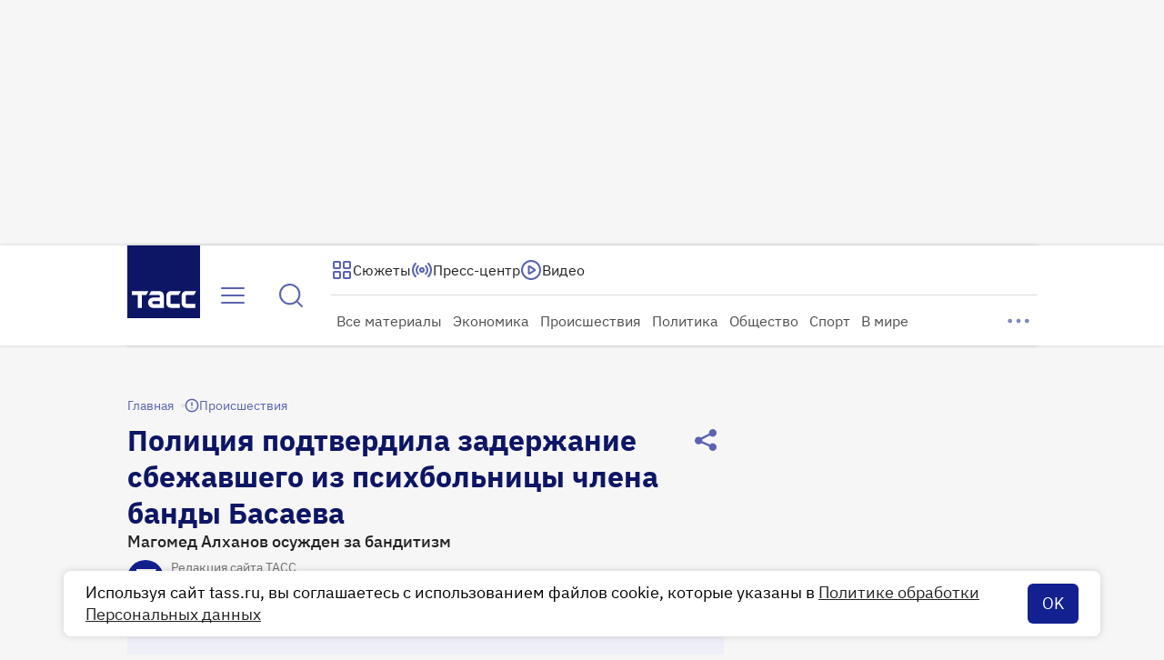

--- FILE ---
content_type: text/html
request_url: https://tns-counter.ru/nc01a**R%3Eundefined*tass_ru/ru/UTF-8/tmsec=mx3_tass_ru/221965056***
body_size: 16
content:
A7F07C67697533BBG1769288635:A7F07C67697533BBG1769288635

--- FILE ---
content_type: application/javascript; charset=UTF-8
request_url: https://tass.ru/_next/static/chunks/5977-bcdb79f9b9cec3a1.js
body_size: 15020
content:
!function(){try{var e="undefined"!=typeof window?window:"undefined"!=typeof global?global:"undefined"!=typeof self?self:{},t=Error().stack;t&&(e._sentryDebugIds=e._sentryDebugIds||{},e._sentryDebugIds[t]="1ed7587d-ff5b-4528-854c-8dafa1b76d32",e._sentryDebugIdIdentifier="sentry-dbid-1ed7587d-ff5b-4528-854c-8dafa1b76d32")}catch(e){}}(),(self.webpackChunk_N_E=self.webpackChunk_N_E||[]).push([[5977,2010],{34623:function(e,t,n){"use strict";n.r(t),n.d(t,{ReactComponent:function(){return l}});var r,a=n(48769);function i(){return(i=Object.assign?Object.assign.bind():function(e){for(var t=1;t<arguments.length;t++){var n=arguments[t];for(var r in n)({}).hasOwnProperty.call(n,r)&&(e[r]=n[r])}return e}).apply(null,arguments)}let l=e=>a.createElement("svg",i({xmlns:"http://www.w3.org/2000/svg",width:26,height:26,fill:"none"},e),r||(r=a.createElement("path",{fill:"#fff",fillRule:"evenodd",d:"M2 2.001h22l-3.007 5.12H15.22v16.88H9.71V7.121H2z",clipRule:"evenodd"})))},27342:function(e,t,n){"use strict";var r=n(27573);n(7653);var a=n(62156);let i=(0,n(20582).default)(()=>Promise.all([n.e(5994),n.e(4116),n.e(1700)]).then(n.bind(n,91700)).catch(()=>()=>null),{loadableGenerated:{webpack:()=>[91700]},ssr:!1});t.default=({inPageNumber:e})=>{let{isDeferredLoadAllowed:t}=(0,a.Z)();return t&&(0,r.jsx)(i,{inPageNumber:e})}},53359:function(e,t,n){"use strict";n.d(t,{default:function(){return Z}});var r=n(27573),a=n(7653),i=n(35228),l=n(4482),o=n(21969),c=n(74298),s=n(1754),d=n(19435),u=n(52744),p=n(38678),h=n(44482),m=n(20124),_=n(84694),w=n(34096),f=n(16527),g=n(96815),v=n.n(g),b=({url:e,title:t,subtitle:n,onStarted:g})=>{let b=(0,a.useRef)(null),x=(0,m.Z)(b),y=(0,a.useCallback)(e=>{x(e),null==g||g()},[x,g]),{isPlaying:k,status:j,setStatus:S,togglePlay:C}=(0,_.Z)({playerRef:b,onStarted:y}),{isMuted:Z,volume:M,toggleMute:L}=(0,w.Z)({playerRef:b,onUnmuted:x}),{currentTime:P,duration:T,setDuration:B,handleProgress:E,handleLoadedMetadata:N,handleProgressSliderSeek:D}=(0,f.Z)({playerRef:b});return(0,s.Z)(b,B),(0,r.jsxs)("figure",{className:v().wrapper,children:[(0,r.jsx)("h3",{className:v().title,children:t}),(0,r.jsx)("h4",{className:v().subtitle,children:n}),(0,r.jsx)("audio",{ref:b,src:e,preload:"auto",className:v().audio,onEnded:()=>S("idle"),onPlaying:()=>{"play"!==j&&S("play")},onPause:()=>S("pause"),onTimeUpdate:E,onLoadedMetadata:N,onWaiting:()=>S("waiting")}),"waiting"===j&&(0,r.jsx)(d.Z,{children:(0,r.jsx)(u.Z,{})}),(0,r.jsxs)("div",{className:v().controls,children:[(0,r.jsx)(c.Z,{value:T?P/T*100:0,equalizerEnable:"play"===j,scaleRatio:.1+.9*M,maxBars:26,onInput:D}),(0,r.jsx)(p.Z,{current:P,duration:T}),(0,r.jsxs)("div",{className:v().buttons,children:[(0,r.jsx)(i.Z,{size:"s",color:"primary_light",ariaLabel:Z?"Включить звук":"Выключить звук",onClick:L,children:Z?(0,r.jsx)(l.r,{}):(0,r.jsx)(o.r,{})}),(0,r.jsx)(h.Z,{isPlaying:k,color:"secondary",onClick:C})]})]})]})},x=n(86124),y=n(3345),k=n(62966),j=n(58249),S=n(34992),C=n.n(S),Z=a.memo(({data:e})=>{let t=(0,a.useCallback)(()=>(0,y.O)(k.fU.ExtraMediaAudioPlay),[]);return(0,r.jsx)("div",{className:C().wrapper,children:(0,r.jsx)(b,{url:(0,j.vO)(e.url),title:e.description,subtitle:(null==e?void 0:e.copyright)&&(0,x.Z)({copyright:e.copyright,copyrightUrl:null==e?void 0:e.copyright_url,isExternalCopyrightUrl:!!e.is_external_copyright}),onStarted:t})})})},67314:function(e,t,n){"use strict";n.d(t,{default:function(){return _}});var r,a=n(27573);n(7653);var i=n(65880),l=n(3345),o=n(62966),c=n(87659),s=n(54391),d=n(48769);function u(){return(u=Object.assign?Object.assign.bind():function(e){for(var t=1;t<arguments.length;t++){var n=arguments[t];for(var r in n)({}).hasOwnProperty.call(n,r)&&(e[r]=n[r])}return e}).apply(null,arguments)}let p=e=>d.createElement("svg",u({xmlns:"http://www.w3.org/2000/svg",width:16,height:16,fill:"none"},e),r||(r=d.createElement("path",{fill:"#000",d:"M9.48.599c.145.028.279.1.384.205l4 4 .094.114a.75.75 0 0 1 .126.416v6.134c0 .547 0 1.003-.03 1.374a3 3 0 0 1-.21.946l-.06.128c-.23.453-.582.832-1.013 1.096l-.189.105c-.337.172-.694.24-1.073.27-.371.031-.828.03-1.375.03H5.867c-.547 0-1.004.001-1.375-.03a3 3 0 0 1-.946-.21l-.127-.06a2.75 2.75 0 0 1-1.096-1.012l-.106-.189c-.172-.337-.24-.694-.27-1.074-.031-.371-.03-.827-.03-1.374V4.534c0-.547-.001-1.004.03-1.375.03-.38.098-.736.27-1.073l.106-.19A2.75 2.75 0 0 1 3.42.884l.127-.06c.3-.128.614-.184.946-.21.371-.031.828-.03 1.375-.03h3.467zM5.867 2.084c-.572 0-.957 0-1.253.024a1.7 1.7 0 0 0-.436.079L4.1 2.22a1.25 1.25 0 0 0-.498.46l-.048.086c-.046.09-.09.228-.113.514-.024.296-.024.681-.024 1.253v6.934c0 .572 0 .956.024 1.252.024.286.067.424.113.514l.048.087c.12.196.292.356.498.46l.078.034c.09.032.221.06.436.078.296.024.681.024 1.253.024h4.267c.572 0 .956 0 1.252-.024.287-.024.425-.066.515-.112l.086-.049c.196-.12.355-.292.46-.498l.034-.078c.033-.09.06-.222.078-.436.024-.296.025-.68.025-1.252V6.084H10.4c-.174 0-.35 0-.499-.012a1.6 1.6 0 0 1-.399-.08l-.145-.062a1.4 1.4 0 0 1-.564-.522l-.055-.097a1.4 1.4 0 0 1-.142-.544c-.012-.149-.012-.325-.012-.5V2.085zm4.8 8.5a.75.75 0 0 1 0 1.5H5.334a.75.75 0 0 1 0-1.5zm0-2.667a.75.75 0 0 1 0 1.5H5.334a.75.75 0 0 1 0-1.5zm-4-2.666a.75.75 0 0 1 0 1.5H5.334a.75.75 0 0 1 0-1.5zm3.417-.983c0 .146.001.24.004.31a8 8 0 0 0 .312.006h1.123l-1.439-1.44z"})));var h=n(97555),m=n.n(h),_=({data:e})=>{var t,n,r,d;return(0,a.jsxs)("div",{className:m().container,children:[(0,a.jsxs)("div",{className:m().top,children:[(0,a.jsx)(p,{}),(0,a.jsx)("h2",{className:m().label,children:"Читайте также"})]}),(0,a.jsxs)(c.default,{href:e.url,prefetch:!1,onClick:()=>{(0,l.O)(o.Qt.SingleLinkWithMedia,e.url)},className:m().inner,children:[(0,a.jsx)("h3",{className:m().title,children:(0,s.Z)(e.title,e.subtitle)}),(null===(t=e.media)||void 0===t?void 0:t.type)&&(0,a.jsxs)("div",{className:m().media,children:[(null===(n=e.media)||void 0===n?void 0:n.type)==="image_item"&&(0,a.jsx)(i.default,{src:e.media.url,alt:"",width:132,height:90,style:{width:"100%",height:"100%",objectFit:"cover",borderRadius:"inherit"}}),(null===(r=e.media)||void 0===r?void 0:r.type)==="video_item"&&(null===(d=e.media)||void 0===d?void 0:d.preview)&&(0,a.jsx)(i.default,{src:e.media.preview,alt:"",width:172,style:{width:"100%",height:"100%",objectFit:"cover",borderRadius:"inherit"}})]})]})]})}},44443:function(e,t,n){"use strict";var r=n(27573);n(7653);var a=n(81106),i=n(3345),l=n(62966);t.default=({data:e})=>(0,r.jsx)(a.Z,{images:e.items,onSlideChangedBySwipe:()=>{(0,i.O)(l.fU.GallerySwipe)},onZoom:()=>{(0,i.O)(l.fU.GalleryZoom)}})},42272:function(e,t,n){"use strict";var r=n(27573);let a=(0,n(20582).default)(()=>Promise.resolve().then(n.bind(n,60639)).catch(()=>()=>null),{loadableGenerated:{webpack:()=>[60639]},ssr:!1});t.Z=({data:e})=>(0,r.jsx)(a,{data:e})},36909:function(e,t,n){"use strict";var r=n(27573),a=n(7653),i=n(3345),l=n(62966),o=n(16866);t.default=({data:e})=>{let t=(0,a.useCallback)(()=>(0,i.O)(l.fU.PhotoZoom),[]);return(0,r.jsx)(o.Z,{image:e,onPhotoZoom:t})}},23425:function(e,t,n){"use strict";var r=n(27573),a=n(7653),i=n(30485),l=n(7607),o=n(3345),c=n(62966),s=n(58249),d=n(2611);t.default=({data:e})=>{let t=(0,a.useCallback)(()=>(0,o.O)(c.fU.MainMediaVideoPlay),[]);return(0,r.jsx)(l.c,{type:"video",caption:(0,r.jsx)(i.Z,{description:null==e?void 0:e.description,copyright:null==e?void 0:e.copyright,copyrightUrl:null==e?void 0:e.copyright_url,isExternalCopyrightUrl:!!(null==e?void 0:e.is_external_copyright)}),children:(0,r.jsx)(d.x,{videoUrl:(0,s.vO)(e.url),poster:null==e?void 0:e.preview,onStarted:t})})}},27457:function(e,t,n){"use strict";var r=n(27573);n(7653);var a=n(20582),i=n(30485),l=n(7607);let o=(0,a.default)(()=>Promise.all([n.e(1809),n.e(6390)]).then(n.bind(n,96390)).catch(()=>()=>null),{loadableGenerated:{webpack:()=>[96390]},ssr:!1});t.default=({data:e})=>(0,r.jsx)(l.c,{type:"video",caption:(0,r.jsx)(i.Z,{description:null==e?void 0:e.title}),children:(0,r.jsx)(o,{isSmall:!0,url:e.url,title:(null==e?void 0:e.title)??"video_player"})})},3807:function(e,t,n){"use strict";n.d(t,{default:function(){return _}});var r,a=n(27573);n(7653);var i=n(40460),l=n(854),o=n(3345),c=n(62966),s=n(48769);function d(){return(d=Object.assign?Object.assign.bind():function(e){for(var t=1;t<arguments.length;t++){var n=arguments[t];for(var r in n)({}).hasOwnProperty.call(n,r)&&(e[r]=n[r])}return e}).apply(null,arguments)}let u=e=>s.createElement("svg",d({xmlns:"http://www.w3.org/2000/svg",width:16,height:16,fill:"none"},e),r||(r=s.createElement("path",{fill:"currentColor",d:"M5.822 13.374a.75.75 0 0 1-1.48-.246zM11.624 2.01a.75.75 0 0 1 .616.863l-.34 2.044h1.351l.076.004a.751.751 0 0 1 0 1.492l-.076.004h-1.602l-.527 3.168h1.545l.077.004a.75.75 0 0 1 0 1.492l-.077.004h-1.795l-.382 2.29a.75.75 0 0 1-1.48-.246l.34-2.044H6.205l-.382 2.29-.739-.123-.74-.123.34-2.044H2.75a.75.75 0 0 1 0-1.5h2.185l.527-3.168H3.332a.75.75 0 0 1 0-1.5h2.379l.382-2.29.016-.075a.751.751 0 0 1 1.463.321l-.34 2.044h3.147l.382-2.29.016-.075a.75.75 0 0 1 .847-.542m-5.17 7.575h3.147l.528-3.168H6.98z"})));var p=n(87584),h=n.n(p);let m=(0,i.Z)(h());var _=({tags:e,isSmall:t})=>{let n=(e,t)=>{(0,o.O)(c.fU.TagLink,e,t)};return(0,a.jsx)("div",{className:m("wrapper",{small:t}),children:e.map(e=>(0,a.jsxs)(l.Z,{href:`/tag${e.url}`,size:t?"xs_mobile":"xs_desktop",color:"secondary",onClick:()=>n(`/tag${e.url}`,e.name),children:[(0,a.jsx)(u,{}),e.name]},e.id))})}},98376:function(e,t,n){"use strict";var r=n(27573);n(7653);var a=n(34294),i=n(854),l=n(46131),o=n(3345),c=n(62966),s=n(38105);t.default=({rubric:e,story:t,isMobile:n})=>{let d=n?"xs_mobile":"xs_desktop",u=e=>{t?(0,o.O)(c.fU.TopicBreadcrumb,e):(0,o.O)(c.fU.RubricBreadcrumb,e)},p=e=>{(0,o.O)(c.fU.StoryBreadcrumb,e)};return(0,r.jsxs)(a.Z,{withGradient:!0,isMobile:n,children:[(0,r.jsx)(i.Z,{size:d,color:"secondary",href:"/",children:"Главная"}),e&&(0,r.jsxs)(i.Z,{size:d,color:"secondary",href:e.url,onClick:()=>u(null==e?void 0:e.url),children:[(0,l.Z)(e.url,16),e.name]},e.id),t&&(0,r.jsxs)(i.Z,{size:d,color:"secondary",href:t.url,onClick:()=>p(null==t?void 0:t.url),children:[(0,r.jsx)(s.ReactComponent,{}),t.name]},t.id)]})}},90714:function(e,t){"use strict";class n extends Error{constructor(e){super(JSON.stringify(e)),this.name="TassApiError"}}t.Z=n},42414:function(e,t,n){"use strict";n.d(t,{Z:function(){return l}});var r=n(20506),a=n(59840),i=n(90714),l=e=>{let t={code:520,message:e.message},n=!1;if(e instanceof i.Z)try{n=(null==(t=JSON.parse(e.message))?void 0:t.code)===404}catch{}let l=`code: ${t.code??null}, detail: ${t.message??"empty detail from backend"}`;return n||((0,r.Z)({name:e.name,text:l,type:"error"}),a.uT(l)),{result:null,error:t}}},22797:function(e,t,n){"use strict";var r=n(90714);class a extends r.Z{constructor(e){super(e),this.name="TassBackError"}}t.Z=a},20506:function(e,t,n){"use strict";var r=n(28099),a=n.n(r),i=n(85547);let l=a()({name:"APP_LOGS",formatters:{level:e=>({level:e})}});t.Z=function({name:e,url:t="",text:n="",type:r="info"},a=i.Vm){a&&l[r]({url:t,message:`${n} [${e}]`,time:new Date().toLocaleString()})}},96595:function(e,t,n){"use strict";n.d(t,{m:function(){return i}});var r=n(27573),a=n(7653);let i=(0,a.createContext)(null);t.default=({children:e,navigation:t})=>{let n=(0,a.useMemo)(()=>t,[t]);return(0,r.jsx)(i.Provider,{value:n,children:e})}},38185:function(e,t,n){"use strict";n.d(t,{Z:function(){return l}});var r=n(7653);let a=e=>{console.warn(`SSEClient.${e} call failed: ${"close"!==e?"not":"already"} initialized.`)};class i{constructor({url:e,withCredentials:t=!0}){this.channel=null,this.on=(e,t)=>(this.channel?this.channel.addEventListener(e,t):a("on"),this),this.off=(e,t)=>(this.channel?this.channel.removeEventListener(e,t):a("off"),this),this.close=()=>(this.channel?(this.channel.close(),this.channel=null):a("close"),this),this.open=()=>(this.channel?a("open"):this.channel=new EventSource(this.url,{withCredentials:this.withCredentials}),this),this.url=e,this.withCredentials=t}}var l=({url:e,onMessageSSE:t,onErrorSSE:n,isForbidden:a})=>{(0,r.useEffect)(()=>{if(a)return;let r=new i({url:e});return r.open(),r.on("message",t),r.on("error",n),()=>{r.off("message",t),r.off("error",n),r.close()}},[e,a,t,n])}},31430:function(e,t,n){"use strict";var r=n(66641),a=n(72791);let i=(0,r.Ue)((0,a.mW)(e=>({appStickyHeight:0,setAppStickyHeight:t=>{e({appStickyHeight:t},!1,"AppStickyHeightStore/setAppStickyHeight")}}),{name:"AppStickyHeightStore",anonymousActionType:"AppStickyHeightStore > anonymousAction"}));t.Z=i},62966:function(e,t,n){"use strict";var r,a,i,l,o,c,s,d,u,p,h,m,_,w,f,g,v,b,x,y;n.d(t,{Jb:function(){return d},KP:function(){return s},QO:function(){return c},Qt:function(){return o},di:function(){return u},fB:function(){return l},fU:function(){return i},j$:function(){return r},ow:function(){return a},xh:function(){return p}}),(h=r||(r={})).FullscreenClose="new-eng-cl-all-plr-lup_fullscreenclose",h.FullscreenOpen="new-eng-cl-all-plr-lup_fullscreenopen",h.MobileNativeFullScreenOpenAndClose="new-eng-cl-all-mobile_native_screen",h.DesktopNativeFullScreenOpenAndClose="new-eng-cl-all-desc_native_screen",h.Mute="new-eng-cl-all-plr-lup_mute",h.Error="new-eng-cl-all-plr-lup_error",h.MobileAndCompactPlayerStartButtonClick="new-eng-cl-all-cont-extra-translation",h.AutoPlayError="new-eng-cl-all-plr-lup_energy_saving_mode",h.MobileFullscreenPlayClick="new-eng-cl-all-plr-lup_black_plugin",(m=a||(a={})).Logo="new-int-cl-all-hdr-logo",m.PageFooter="new-all-cl-all-ftr-all",m.FooterStaticLink="new-int-cl-all-ftr-links",m.FooterSectionsLink="new-all-cl-all-ftr-sections",m.FooterChangeLang="new-int-cl-all-cont-lang-switch",m.FooterSocialLinks="new-ext-cl-all-ftr-links",m.NavPanelLangEN="new-ext-cl-all-hdr-lang_sel",m.MenuSocialLinks="new-ext-cl-all-hdr-menu-sections-other_links",m.MenuButton="new-eng-cl-all-hdr-menu_open",m.MenuAnyLink="new-int-cl-all-hdr-menu-sections_list",m.MenuAllMaterialsLink="new-int-cl-all-hdr-menu-sections_list_all_articles",m.MenuProducts="new-int-cl-all-hdr-menu-products",m.MenuProductsArrow="new-int-cl-all-hdr-menu-products-arrow",m.MenuCurrencyClick="new-int-cl-all-menu-currency-click",m.SubmenuTitle="new-int-cl-all-hdr-menu-section_goto_links",m.SubmenuLink="new-int-cl-all-hdr-menu-section_subcat_links",m.MenuSearchResultItem="new-int-cl-all-cont-search-preview",m.MenuShowMoreSearchResults="new-int-cl-all-cont-search-buttons",m.EnterSearchResults="new-int-cl-all-cont-search-enter",m.MenuSearchText="new-int-cl-all-cont-search-search_text",m.SearchButton="new-eng-cl-all-hdr-search_open",m.TassMediaLink="new-int-cl-all-hdr-tass-media",m.StoryCard="new-int-cl-all-hdr-topics",m.StoryCarouselArrowClick="new-int-cl-all-hdr-topics-arrow",m.StoryButtonClick="new-int-cl-all-hdr-topics-button",m.CurrencyToggle="new-int-cl-all-hdr-currency-toggle",m.CurrencyClick="new-int-cl-all-hdr-currency-click",m.PressCenterClick="new-int-cl-all-hdr-press-center",m.SectionsListAllArticles="new-int-cl-all-hdr-sections_list_all_articles",m.SectionClick="new-int-cl-all-hdr-section_goto_links",m.SectionMore="new-int-cl-all-hdr-section_more",m.RunningLineClick="new-int-cl-all-running-line",(_=i||(i={})).InfiniteCardsChunk="new-int-cl-art-cont-similar-Infinite",_.PressCenterBreadcrumb="new-int-cl-art-cont-breadcrumb-presscenter",_.PressCenterCityBreadcrumb="new-int-cl-art-cont-breadcrumb-presscenter-city",_.RubricBreadcrumb="new-int-cl-art-cont-breadcrumb-category",_.TopicBreadcrumb="new-int-cl-art-cont-breadcrumb-topic-category",_.StoryBreadcrumb="new-int-cl-art-cont-breadcrumb-title_topic",_.InfiniteEveryThirdCard="new-int-cl-art-cont-similar-Infinite-director_cut",_.InfiniteRecommenderBlock="new-int-cl-art-cont-similar-Infinite-recommend",_.InfiniteRecommenderArrow="new-eng-cl-art-cont-similar-Infinite-arrow",_.InfiniteExchangeBlock="new-int-cl-art-cont-similar-infinite-exchange",_.MainMediaVideoPlay="new-eng-cl-art-cont-similar-mainmedia-video",_.MainMediaGalleryArrow="new-eng-cl-art-cont-similar-mainmedia-arrow",_.MainMediaStreamPlay="new-eng-cl-art-cont-similar-mainmedia-stream",_.MainMediaInfographicZoom="new-eng-cl-art-cont-similar-mainmedia-infographic",_.MainMediaPhotoZoom="new-eng-cl-art-cont-similar-mainmedia-foto",_.ExtraMediaAudioPlay="new-eng-cl-all-audio-click",_.StoryMark="new-int-cl-art-cont-header_marker",_.VerticalMark="new-int-cl-art-cont-vertical_marker",_.InterviewMark="new-int-cl-art-cont-material_marker",_.PodcastMark="new-int-cl-art-cont-podcast_marker",_.PersonsMark="new-int-cl-art-cont-persons_marker",_.ConferenceMark="new-int-cl-art-cont-conference_marker",_.MediaCopyrightOpen="new-eng-cl-art-cont-extra-media-open_close",_.SummaryLink="new-eng-cl-all-links-story",_.AuthorLink="new-int-cl-all-links-person",_.TagLink="new-int-cl-art-cont-tags",_.PhotoZoom="new-eng-cl-all-photo_zoom",_.GalleryZoom="new-eng-cl-all-gallery_zoom",_.GallerySwipe="new-eng-cl-main-gallery_carousel",_.ShareLinksMobileOpenClose="new-eng-soc-cl-main-mobile_preview_share_before",_.ShareLinksMobileShareUncover="new-ext-soc-cl-mobile_preview_share_uncover",_.ShareLinksDesktopOpenClose="new-eng-soc-cl-art-cont-share_top_before",_.ShareLinksDesktopShareUncover="new-ext-soc-cl-art-cont-share_top_uncover",_.ShareLinksDesktopShareClosed="new-ext-soc-cl-art-cont-share_top_closed",_.ReadButton="new-ext-cl-art-cont-read_button",_.ScrollToTopButton="new-eng-cl-all-up_button",_.InterchangeMain="new-int-cl-art-cont-similar-exchange_block",(w=l||(l={})).GalleryImageSwitch="new-eng-cl-all-gallery",w.Spreadsheet="new-eng-cl-all-table",w.Reference="new-eng-cl-all-ref",(f=o||(o={})).MultipleLinks="new-int-cl-art-cont-extra",f.MultipleExpanderButton="new-eng-cl-art-cont-extra-open_close",f.TopicTitle="new-int-cl-art-cont-extra-theme-story",f.TopicLinks="new-int-cl-art-cont-extra-theme",f.TopicExpanderButton="new-eng-cl-art-cont-extra-theme-open_close",f.SingleLinkWithMedia="new-int-cl-art-cont-extra-story_with_photo",f.SingleLinkWithoutMedia="new-int-cl-art-cont-extra-story_no_photo",f.Infographic="new-int-cl-all-infographics_click",(g=c||(c={})).TopOneNews="new-int-cl-main-top1_first",g.TopOtherNews="new-int-cl-main-top_first",g.MainAllMaterials="new-int-cl-main-all-materials",g.MainThemeOfDay="new-int-cl-main-themes_first",g.MainThemeOfDayMaterials="new-int-cl-main-themes_other",g.Feed1="new-int-cl-main-other_news_1",g.PressCenterTitle="new-int-cl-main-press",g.PressCenterMaterials="new-int-cl-main-press_event",g.Feed2="new-int-cl-main-other_news_2",g.TeaserBlock="new-int-cl-main-teaser_links",g.Popular="new-int-cl-main-popular_links",g.PopularNavigation="new-eng-cl-main-popular_links_navigation",g.SpecialProject="new-int-cl-main-special_projects_links",g.SpecialProjectTitle="new-int-cl-main-special_projects_header",g.SpecialProjectCtaLink="new-int-cl-main-special_projects_all_special",g.SpecialProjectTabsClick="new-int-cl-main-special_projects_all_tabs",g.SpecialProjectControls="new-eng-cl-main-special_projects_navigation",g.SpecialProjectsPartner="new-int-cl-main-special_projects_links_third_slot",g.ScienceVerticalCard="new-int-cl-main-vertical-nauka_links",g.ScienceVerticalCardTitle="new-int-cl-main-vertical-nauka_header",g.ScienceVerticalCardControls="new-eng-cl-main-vertical-nauka_navigation",g.BigMaterialCardClick="new-int-cl-main-one_read_links",g.PhotoOfDayPreviewClick="new-eng-cl-main-photo_day_carousel",g.PhotoOfDayClick="new-eng-cl-main-photo_day_click",g.PhotoOfDayCtaLinkClick="new-eng-cl-main-photo_day_cta_link",g.PhotoOfDayTassLastSlideClick="new-eng-cl-main-photo_day_last_slide",g.PhotoOfDayArrowsClick="new-eng-cl-main-photo_day_arrow",g.ArcticVerticalBlock="new-int-cl-main-vertical-arktika_links",g.ArcticVerticalBlockTitle="new-int-cl-main-vertical-arktika_header",g.ArcticVerticalBlockArrows="new-eng-cl-main-vertical-arktika_navigation",g.InfiniteScrollLoadMore="new-eng-cl-all-load_more",g.InfiniteScrollMaterial="new-int-cl-main-infinite_scroll",(v=s||(s={})).Story="new-int-cl-all-cont-story",v.StoryRubricBreadcrumb="new-int-cl-all-cont-story-breadcrumb-rubric",v.StorySubRubricBreadcrumb="new-int-cl-all-cont-story-breadcrumb-subrubric",(b=d||(d={})).UnsupportedBrowserModalClick="new-eng-cl-all-browsers_not_supported",b.CookiesModalClick="new-eng-cl-all-cookie",b.AlertClick="new-int-cl-all-top0_title",b.LinksInMaterials="new-int-cl-all-links_materials",(x=u||(u={})).Rubrics="new-int-cl-all-cont-rubric",x.Subrubrics="new-int-cl-all-cont-subrubric",x.CommonRouting="new-int-cl-all-cont-spreading",x.Search="new-int-cl-all-cont-search",(y=p||(p={})).ExpandTgfButtonClick="new-eng-cl-all-hdr-feed_open",y.CloseFeedButton="new-eng-cl-all-hdr-feed_close",y.NewNotification="new-eng-scl-all-tlph-push",y.NotificationClick="new-eng-scl-all-tlph-click_and_read",y.CloseNotification="new-eng-scl-all-tlph-close",y.ToggleTheme="new-eng-cl-all-tlph-light-dark-mode",y.ToggleNotifications="new-eng-cl-all-tlph-on-off-notific",y.ScrollToTopButton="new-eng-scl-all-tlph-loading",y.Message="new-int-cl-all-tlph-message",y.ScrollDownFiveMessages="new-eng-scl-all-tlph-scroll"},34151:function(e,t,n){"use strict";n.d(t,{Z:function(){return c}});var r=n(20506);let a=()=>{let e=new WeakSet;return(t,n)=>{if("object"==typeof n&&null!==n){if(e.has(n))return;e.add(n)}return n}};var i=e=>JSON.stringify(e,a()),l=n(85547),o=n(66160),c=({method:e,url:t,parameters:n,callback:a,options:c})=>{if(o.Z.isAvailable())try{switch(e){case"getClientID":return window.ym(l.Gt,e,a);case"userParams":case"params":return window.ym(l.Gt,e,n);case"hit":return window.ym(l.Gt,e,t,c)}}catch(l){(0,r.Z)({name:"YM",text:`
        Problem with send metric method: ${e}, 
        parameters: ${JSON.stringify(n??"")},
        url: ${t??""}, 
        callback: ${JSON.stringify(a??"")}, 
        options: ${JSON.stringify(c??"")},
        error: ${i(l)}
      `})}}},66160:function(e,t,n){"use strict";n.d(t,{Z:function(){return l}});var r=n(58359);let a=r.Z||!!window.tass_no_ym,i=r.Z||a;var l={isAvailable:()=>!i&&"function"==typeof window.ym,isForbidden:i}},3345:function(e,t,n){"use strict";n.d(t,{O:function(){return c}});var r=n(11178),a=n(34151),i=n(85547),l=e=>e.startsWith("/",0)?i.jS+e:e,o=n(66160);let c=(e,t,n)=>{if(o.Z.isAvailable()){var i;let o=`${null===(i=window)||void 0===i?void 0:i.ymPageType}`,c=window.location.href.split(/[?#]/)[0],s=t?l(t):void 0,d={[e]:{[o]:{[c]:n?{[`${s}`]:n}:s??""}},site_version:"v4"};null===r.G||void 0===r.G||r.G.onInteractYM("action",void 0,e),(0,a.Z)({method:"params",parameters:d})}}},11178:function(e,t,n){"use strict";n.d(t,{G:function(){return s}});var r=n(96134),a=n(12917),i=n(85547),l=n(34151),o=n(66160);class c{constructor(){this.iniID="",this.sendDataToSentry=(e,t,n)=>{let i=this.iniID||"unset",l=window.location.href;r.$e(r=>{r.setTag("ym_client_id",t),a.qp({forceTransaction:!0,name:"S-YM",op:e,attributes:{clientID:t,iniID:i,url:l,...n?{metricName:n}:void 0}}).end()})},this.onInteractYM=(e,t,n)=>{t?(this.iniID=this.iniID||("init"===e?t:""),this.sendDataToSentry(e,t,n)):c.withGetClientID(t=>{this.sendDataToSentry(e,t,n)})};let e=({type:e})=>{switch(e){case"focus":case"blur":this.onInteractYM(e);break;case"beforeunload":this.onInteractYM("close")}};window.addEventListener("focus",e),window.addEventListener("blur",e),window.addEventListener("beforeunload",e)}static #e=this.withGetClientID=e=>{o.Z.isAvailable()?(0,l.Z)({method:"getClientID",callback:e}):e("no_ym")}}let s=!o.Z.isForbidden&&i.nB?new c:void 0},30954:function(e,t,n){"use strict";var r=n(27573);n(7653);var a=n(26e3),i=n.n(a);t.Z=({text:e,anchor:t})=>(0,r.jsx)("h2",{id:t,className:i().block,children:e})},6698:function(e,t,n){"use strict";var r=n(27573);n(7653);var a=n(36610),i=n.n(a);t.Z=({text:e,anchor:t})=>(0,r.jsx)("h2",{id:t,className:i().block,children:e})},95342:function(e,t,n){"use strict";var r=n(27573);n(7653);var a=n(63593),i=n.n(a);t.Z=({text:e,anchor:t})=>(0,r.jsx)("h2",{id:t,className:i().block,"data-block-type":"title",children:e})},15107:function(e,t,n){"use strict";var r=n(27573);n(7653);var a=n(25846),i=n.n(a);t.Z=({text:e,anchor:t})=>(0,r.jsx)("h2",{id:t,className:i().block,"data-block-type":"title",children:e})},30485:function(e,t,n){"use strict";var r=n(27573);n(7653);var a=n(86124),i=n(2767),l=n.n(i);t.Z=({description:e,copyright:t,copyrightUrl:n,isExternalCopyrightUrl:i})=>(e||t)&&(0,r.jsxs)("div",{className:l().wrapper,children:[e&&(0,r.jsx)("p",{className:l().description,children:e}),t&&(0,r.jsx)("div",{className:l().copyright,children:(0,a.Z)({copyright:t,copyrightUrl:n,isExternalCopyrightUrl:i})})]})},81106:function(e,t,n){"use strict";var r=n(27573),a=n(7653),i=n(20582),l=n(7607),o=n(903),c=n(30485);let s=(0,i.default)(()=>Promise.resolve().then(n.bind(n,73622)).catch(()=>()=>null),{loadableGenerated:{webpack:()=>[73622]},ssr:!1});t.Z=({isPriorityFirstImage:e,images:t,onSlideChangedBySwipe:n,onZoom:i})=>{var d,u,p,h,m,_,w,f;let[g,v]=(0,a.useState)(0);return(0,r.jsx)(l.c,{type:"gallery",caption:(0,r.jsx)(c.Z,{description:null===(d=t[g])||void 0===d?void 0:d.description,copyright:null===(u=t[g])||void 0===u?void 0:u.copyright,copyrightUrl:null===(p=t[g])||void 0===p?void 0:p.copyright_url,isExternalCopyrightUrl:!!(null===(h=t[g])||void 0===h?void 0:h.is_external_copyright)}),children:(0,r.jsx)(o.fu,{imagesUrl:t.map(({url:e})=>e),isPriorityFirstImage:e,onActiveIndexChange:v,onZoom:i,onSlideChangedBySwipe:n,expandedCaptionNode:(0,r.jsx)(s,{isSmall:!0,description:null===(m=t[g])||void 0===m?void 0:m.description,copyright:null===(_=t[g])||void 0===_?void 0:_.copyright,isExternalCopyrightUrl:!!(null===(w=t[g])||void 0===w?void 0:w.is_external_copyright),copyrightUrl:null===(f=t[g])||void 0===f?void 0:f.copyright_url})})})}},16866:function(e,t,n){"use strict";var r=n(27573);n(7653);var a=n(7607),i=n(903),l=n(30485),o=n(73622);t.Z=({image:e,isPriority:t,onPhotoZoom:n})=>(0,r.jsx)(a.c,{type:"image",caption:(0,r.jsx)(l.Z,{description:null==e?void 0:e.description,copyright:null==e?void 0:e.copyright,copyrightUrl:null==e?void 0:e.copyright_url,isExternalCopyrightUrl:!!(null==e?void 0:e.is_external_copyright)}),children:(0,r.jsx)(i.Yl,{isPriority:t,imageUrl:e.url,onPhotoZoom:n,expandedCaptionNode:(0,r.jsx)(o.default,{isSmall:!0,description:null==e?void 0:e.description,copyright:null==e?void 0:e.copyright,isExternalCopyrightUrl:!!(null==e?void 0:e.is_external_copyright),copyrightUrl:null==e?void 0:e.copyright_url})})})},94857:function(e,t,n){"use strict";n.d(t,{default:function(){return eo}});var r,a,i=n(27573),l=n(7653),o=n(98606),c=n(56913),s=n(52977),d=n(93607),u=n.n(d),p=({data:e,renderMessageBody:t})=>(0,i.jsxs)("div",{className:u().wrapper,children:[(0,i.jsx)("div",{className:u().date,children:(0,i.jsx)(c.Z,{isoDate:e.published_dt,formatToDisplay:s.Z})}),(0,i.jsx)("div",{className:u().body,children:t(e.content_blocks)})]}),h=n(40460),m=n(63480);let _={desc:{value:"-published_dt",label:"Сверху новые",aria:"Сверху новые"},asc:{value:"published_dt",label:"Сверху старые",aria:"Сверху старые"}};var w=n(14981),f=n.n(w);let g=(0,h.Z)(f());var v=({onClick:e,isSmall:t,stretch:n})=>{let[r,a]=(0,l.useState)(_.desc.value),o=t=>{a(t),e({sort:t})};return(0,i.jsxs)("div",{className:g("container",{stretch:n}),children:[(0,i.jsx)(m.Z,{size:t?"s":"m",side:"left",label:_.desc.label,onClick:()=>o(_.desc.value),ariaLabel:_.desc.aria,isActive:r===_.desc.value}),(0,i.jsx)(m.Z,{size:t?"s":"m",side:"right",label:_.asc.label,onClick:()=>o(_.asc.value),ariaLabel:_.asc.aria,isActive:r===_.asc.value})]})},b=n(16642),x=n(10),y=n(43134),k=n(30954),j=n(95342),S=n(33693),C=n(93121),Z=n(53429),M=n(15852),L=n(31394),P=n(59761),T=n(60823),B=n(88964),E=n(39889),N=n(14639),D=n(77716),I=n(4557),A=n(42272),O=n(76492),$=e=>e.map((e,t)=>{let n=`${e.type}-${e.id}-${t}`;switch(e.type){case b.P.Paragraph:return(0,i.jsx)(y.default,{blocks:e.items},n);case b.P.Heading:return(0,i.jsx)(k.Z,{text:e.text,anchor:null==e?void 0:e.anchor},n);case b.P.Title:return(0,i.jsx)(j.Z,{text:e.text,anchor:e.anchor},n);case b.P.VideoHosting:case b.P.YouTube:return(0,i.jsx)(T.default,{data:e},n);case x.b.ContentLink:return(0,i.jsx)(S.default,{data:e},n);case x.b.Topic:return(0,i.jsx)(B.default,{data:e,withBorder:!0},n);case x.b.LinksBlock:return(0,i.jsx)(C.default,{data:e,withBorder:!0},n);case x.b.Infographics:return(0,i.jsx)(O.default,{data:e},n);case b.P.Spreadsheet:return(0,i.jsx)(D.default,{data:e},n);case b.P.Reference:return(0,i.jsx)(N.default,{data:e},n);case b.P.Image:return(0,i.jsx)(Z.default,{data:e},n);case b.P.Video:return(0,i.jsx)(M.default,{data:e},n);case b.P.Audio:return(0,i.jsx)(L.default,{data:e},n);case b.P.HTML:return(0,i.jsx)(A.Z,{data:e},n);case b.P.Quote:return(0,i.jsx)(E.default,{data:e},n);case b.P.Gallery:return(0,i.jsx)(P.default,{data:e},n);case b.P.Explainer:return(0,i.jsx)(I.default,{data:e},n);default:return null}}),U=n(67314),R=n(53359),z=n(6698),F=n(15107),H=n(27457),G=n(36909),V=n(23425),Y=n(44443),J=e=>e.map((e,t)=>{let n=`${e.type}-${e.id}-${t}`;switch(e.type){case b.P.Paragraph:return(0,i.jsx)(y.default,{blocks:e.items,isMobile:!0},n);case b.P.Heading:return(0,i.jsx)(z.Z,{text:e.text,anchor:null==e?void 0:e.anchor},n);case b.P.Title:return(0,i.jsx)(F.Z,{text:e.text,anchor:e.anchor},n);case b.P.VideoHosting:case b.P.YouTube:return(0,i.jsx)(H.default,{data:e},n);case x.b.ContentLink:return(0,i.jsx)(U.default,{data:e},n);case x.b.LinksBlock:return(0,i.jsx)(C.default,{data:e,size:"s",withBorder:!0},n);case x.b.Topic:return(0,i.jsx)(B.default,{data:e,size:"s",withBorder:!0},n);case x.b.Infographics:return(0,i.jsx)(O.default,{data:e},n);case b.P.Spreadsheet:return(0,i.jsx)(D.default,{data:e,isMobile:!0},n);case b.P.Reference:return(0,i.jsx)(N.default,{data:e,isSmall:!0},n);case b.P.Image:return(0,i.jsx)(G.default,{data:e},n);case b.P.Video:return(0,i.jsx)(V.default,{data:e},n);case b.P.Audio:return(0,i.jsx)(R.default,{data:e},n);case b.P.HTML:return(0,i.jsx)(A.Z,{data:e},n);case b.P.Quote:return(0,i.jsx)(E.default,{data:e,isSmall:!0},n);case b.P.Gallery:return(0,i.jsx)(Y.default,{data:e},n);case b.P.Explainer:return(0,i.jsx)(I.default,{data:e,isSmall:!0},n);default:return null}});(r=a||(a={})).Publicated="publicated",r.Update="updated",r.Deleted="deleted";var W=n(38185),q=n(95867);let Q=e=>`${q.Z.Broadcasting}/${e}/stream`;var K=(e,t)=>{let n=(0,l.useCallback)(e=>{t(t=>[...t,e])},[t]),r=(0,l.useCallback)(e=>{t(t=>{let n=t.findIndex(t=>t.id===e.id);if(-1===n)return t;let r=[...t];return r[n]=e,r})},[t]),i=(0,l.useCallback)(e=>{t(t=>t.filter(t=>t.id!==e.id))},[t]),o=(0,l.useCallback)(e=>{console.error("Ошибка подключения к SSE:",e)},[]),c=(0,l.useCallback)(e=>{let t=JSON.parse((null==e?void 0:e.data)||"null");if(!t)return;let{action:l,data:o}=t;switch(l){case a.Publicated:n(o);break;case a.Update:r(o);break;case a.Deleted:i(o);break;default:console.warn(`Unknown action: ${l}`)}},[n,r,i]);(0,W.Z)({url:Q(e),onMessageSSE:c,onErrorSSE:o})};let X=(e,t)=>new Date(e).getTime()-new Date(t).getTime(),ee=(e,t)=>{let n=[...e];return n.sort((e,n)=>t?X(n.published_dt,e.published_dt):X(e.published_dt,n.published_dt)),n};var et=n(22797),en=n(42414);let er=async(e,t,n,r)=>{try{let a=await fetch(`${q.Z.Broadcasting}?model_id=${e}&limit=${n}&offset=${t}&sort=${r}&lang=ru`,{cache:"no-store"}),i=await a.json();if(!a.ok)throw new et.Z({code:a.status,message:null==i?void 0:i.detail});return{result:i.result}}catch(e){return(0,en.Z)(e)}},ea=async e=>{let t=[],n=0,r=!0;for(;r;){let{result:a}=await er(e,n,30,_.desc.value);if(!a)break;t=[...t,...a],r=a.length>=30,n+=30}return t};var ei=n(32352),el=n.n(ei),eo=({id:e,initialMessages:t=[],isMobile:n})=>{let[r,a]=(0,l.useState)(t||[]),[c,s]=(0,l.useState)(t||[]),[d,u]=(0,l.useState)({sort:_.desc.value}),{data:h}=(0,o.ZP)((null==t?void 0:t.length)?null:`${e}`,ea,{dedupingInterval:6e4});return K(e,a),(0,l.useEffect)(()=>{h&&a(h)},[h]),(0,l.useEffect)(()=>{s(ee(r,d.sort===_.desc.value))},[d,r]),!!c.length&&(0,i.jsxs)(i.Fragment,{children:[(0,i.jsx)("div",{className:el().sort,children:(0,i.jsx)(v,{onClick:u,isSmall:n,stretch:n})}),(0,i.jsx)("div",{className:el().messages,children:c.map(e=>(0,i.jsx)(p,{data:e,renderMessageBody:n?J:$},e.id))})]})}},53611:function(e,t,n){"use strict";var r=n(27573),a=n(7653),i=n(40460),l=n(21517),o=n(56913),c=n(52977),s=n(54510),d=n.n(s);let u=(0,i.Z)(d());t.default=a.memo(({isInverse:e,published_dt:t,publish_updated_dt:n})=>(0,r.jsxs)("div",{className:d().wrapper,children:[(0,r.jsx)("div",{className:u("published",{inverse:e}),children:(0,r.jsx)(o.Z,{isoDate:t,formatToDisplay:c.Z})}),(0,l.Br)(t,n)&&(0,r.jsxs)("div",{className:d().updated,children:["обновлено ",(0,r.jsx)(o.Z,{isoDate:n,formatToDisplay:c.Z})]})]}))},61194:function(e,t,n){"use strict";n.d(t,{default:function(){return L}});var r=n(27573),a=n(7653),i=n(40460),l=n(35228),o=n(31430),c=n(62966),s=n(3345),d=n(44438),u=n(90225),p=n(61735),h=n.n(p),m=function({items:e,isCompact:t,summaryHeight:n,scrollOffsetFromTop:r,compactSummaryHeight:i}){let[l,c]=(0,a.useState)(0),s=(0,o.Z)(e=>e.appStickyHeight),d=(0,a.useCallback)(e=>{let a=e.getBoundingClientRect().top,l=s+n+r,o=window.scrollY+a-l;return t&&(o+=n-i),o},[s,i,t,r,n]),u=(0,a.useCallback)(t=>{var n;let r=document.getElementById(null===(n=e[t])||void 0===n?void 0:n.anchor);r&&window.scrollTo({top:d(r),behavior:"smooth"})},[d,e]),p=(0,a.useCallback)(e=>{let t=Math.ceil(window.scrollY)+1,n=0;for(let r=0;r<e.length;r+=1){let a=e[r];if(a){if(t>=d(a))n=r;else break}}c(n)},[d]);return(0,a.useEffect)(()=>{p(e.map(e=>document.getElementById(e.anchor)))},[]),(0,a.useEffect)(()=>{let t=e.map(e=>document.getElementById(e.anchor)),n=h()(()=>{p(t)},100);return window.addEventListener("scroll",n),()=>{window.removeEventListener("scroll",n)}},[p,e]),{pagePositionIndex:l,scrollToPagePosition:u}},_=n(40029),w=n.n(_);let f=(0,i.Z)(w());var g=({items:e,activeIndex:t,onBulletClick:n})=>(0,r.jsx)("div",{className:f("wrapper",{}),children:e.map((e,a)=>(0,r.jsx)("button",{type:"button","aria-label":"Маркер списка",className:f("bullet",{active:t===a}),onClick:()=>n(a)},e.id))}),v=n(1659),b=n(82782),x=(e,t)=>{(0,a.useEffect)(()=>{if(!e||t)return;let n=e.rootNode(),r=t=>{e&&(t.preventDefault(),t.deltaY>0?e.scrollNext():t.deltaY<0&&e.scrollPrev())},a=e=>e.preventDefault(),i=()=>window.removeEventListener("wheel",a,{passive:!1});return n.addEventListener("wheel",r,{passive:!1}),n.addEventListener("mouseenter",()=>{window.addEventListener("wheel",a,{passive:!1})}),n.addEventListener("mouseleave",()=>{i()}),()=>{n.removeEventListener("wheel",r),n.removeEventListener("mouseenter",()=>{window.addEventListener("wheel",a,{passive:!1})}),n.removeEventListener("mouseleave",()=>{i()}),i()}},[t,e])},y=n(72861),k=n.n(y);let j=(0,i.Z)(k());var S=a.memo(({items:e,isCompact:t,pagePositionIndex:n,onLinkClick:i})=>{let[l,o]=(0,v.Z)({axis:"y",dragFree:!0,align:"start"}),[c,s]=(0,a.useState)(!1);return x(o,t),(0,a.useEffect)(()=>{s(n===e.length-1)},[e.length,n]),(0,a.useEffect)(()=>{o&&o.scrollTo((n??0)>=0?n??0:0)},[o,n]),(0,r.jsx)("div",{className:j("wrapper",{compact:t,gradient:!c}),ref:l,children:(0,r.jsx)("div",{className:j("container",{limited:e.length>=6,compact:t}),children:e.map((e,a)=>(0,r.jsx)("div",{role:"button",tabIndex:0,className:j("slide",{active:n===a,compact:t}),onClick:()=>i(a),onKeyDown:b.Z,children:e.title},e.id))})})}),C=n(49687),Z=n.n(C);let M=(0,i.Z)(Z());var L=({items:e,isMobile:t})=>{let n=(0,o.Z)(e=>e.appStickyHeight),[i,p]=(0,a.useState)(!1),h=(0,a.useRef)(null),[_,w]=(0,a.useState)(292),{pagePositionIndex:f,scrollToPagePosition:v}=m({items:e,isCompact:i,summaryHeight:_,compactSummaryHeight:80,scrollOffsetFromTop:t?16:24}),b=(0,a.useCallback)(e=>{(0,s.O)(c.fU.SummaryLink),v(e)},[v]);return(0,a.useEffect)(()=>{if(h.current){let{height:e,top:t}=h.current.getBoundingClientRect();w(e),p(Math.round(t)<=n)}},[]),(0,a.useEffect)(()=>{let e=!1,t=()=>{e||(requestAnimationFrame(()=>{h.current&&(p(Math.round(h.current.getBoundingClientRect().top)<=n),e=!1)}),e=!0)};return window.addEventListener("scroll",t,{passive:!0}),()=>{window.removeEventListener("scroll",t)}},[n]),(0,r.jsxs)("div",{className:M("wrapper",{compact:i,mobile:t}),ref:h,children:[i&&(0,r.jsx)(g,{items:e,activeIndex:f,onBulletClick:b}),(0,r.jsxs)("div",{className:Z().container,children:[(0,r.jsx)("div",{className:M("label",{compact:i}),children:"Содержание"}),(0,r.jsx)(S,{items:e,isCompact:i,pagePositionIndex:f,onLinkClick:b})]}),(e.length>=6||i)&&(0,r.jsxs)("div",{className:Z().controls,children:[(0,r.jsx)(l.Z,{size:"m",color:"primary",ariaLabel:"Вниз",disabled:0===f,onClick:()=>0!==f||null!==f?b(f-1):void 0,children:(0,r.jsx)(d.r,{})}),(0,r.jsx)(l.Z,{size:"m",color:"primary",ariaLabel:"Вверх",disabled:f===e.length-1,onClick:()=>f!==e.length-1?b(f+1):void 0,children:(0,r.jsx)(u.r,{})})]})]})}},61735:function(e,t,n){var r=n(94029),a=n(83919);e.exports=function(e,t,n){var i=!0,l=!0;if("function"!=typeof e)throw TypeError("Expected a function");return a(n)&&(i="leading"in n?!!n.leading:i,l="trailing"in n?!!n.trailing:l),r(e,t,{leading:i,maxWait:t,trailing:l})}},10:function(e,t,n){"use strict";var r,a;n.d(t,{b:function(){return r}}),(a=r||(r={})).LinksBlock="links_block",a.ContentLink="content_link",a.ExternalLink="external_link",a.Topic="theme_block",a.Infographics="infographics"},34294:function(e,t,n){"use strict";var r=n(27573),a=n(1659),i=n(40460),l=n(7159),o=n.n(l);let c=(0,i.Z)(o());t.Z=({isMobile:e,withGradient:t,children:n})=>{let[i]=(0,a.Z)({watchDrag:!0,align:"start"});return(0,r.jsx)("div",{ref:i,className:c("wrapper",{mobile:e,with_gradient:t}),children:(0,r.jsx)("div",{className:o().carousel,children:n})})}},63480:function(e,t,n){"use strict";var r=n(27573);n(7653);var a=n(40460),i=n(82783),l=n.n(i);let o=(0,a.Z)(l());t.Z=({size:e,label:t,side:n,isActive:a,ariaLabel:i,isDisabled:l,onClick:c})=>(0,r.jsx)("button",{type:"button",className:o("wrapper",{[e]:!0,[n]:!0,active:a}),onClick:c,"aria-label":i,disabled:l,children:t})},56913:function(e,t,n){"use strict";var r=n(27573),a=n(7653),i=n(40460),l=n(62986),o=n.n(l);let c=(0,i.Z)(o());t.Z=a.memo(({isoDate:e,formatToDisplay:t})=>{let[n,i]=(0,a.useState)(null);return(0,a.useEffect)(()=>{i(-(6e4*new Date().getTimezoneOffset()))},[]),(0,r.jsx)("span",{className:c("text",{visible:null!==n}),children:t(e,n)})})},56887:function(e,t,n){"use strict";var r=n(27573),a=n(87659),i=n(67754),l=n(89884);t.Z=({href:e,ariaLabel:t,onClick:n,children:o})=>{let c=(0,i.usePathname)();return(0,r.jsx)(a.default,{prefetch:!1,href:e,"aria-label":t,onClick:t=>{"/"===c&&(t.preventDefault(),(0,l.Z)()),null==n||n(e)},children:o})}},854:function(e,t,n){"use strict";var r=n(27573),a=n(87659),i=n(40460),l=n(68491),o=n.n(l);let c=(0,i.Z)(o());t.Z=({children:e,size:t,color:n,href:i,target:l,rel:o,onClick:s,ariaLabel:d})=>(0,r.jsx)(a.default,{className:c("wrapper",{[t]:!0,[n]:!0}),prefetch:!1,href:i,target:l??void 0,rel:o,"aria-label":d,onClick:s,children:e})},903:function(e,t,n){"use strict";n.d(t,{fu:function(){return c},Yl:function(){return u},E4:function(){return m}});var r=n(27573),a=n(7653),i=n(20582),l=n(94906);let o=(0,i.default)(()=>Promise.all([n.e(6440),n.e(7471),n.e(5594),n.e(4116),n.e(3385),n.e(2938),n.e(7469)]).then(n.bind(n,37469)).catch(()=>()=>null),{loadableGenerated:{webpack:()=>[37469]},ssr:!1});var c=({isPriorityFirstImage:e,...t})=>{let[n,i]=(0,a.useState)(!1);return(0,r.jsxs)(r.Fragment,{children:[!n&&t.imagesUrl[0]&&(0,r.jsx)(l.Z,{imageUrl:t.imagesUrl[0],isPriority:e}),(0,r.jsx)(o,{...t,onRender:()=>i(!0)})]})},s=n(72940),d=n(20349),u=({expandedCaptionNode:e,imageUrl:t,isPriority:n,onPhotoZoom:a})=>(0,r.jsx)(d.Z,{isSmall:!0,onZoom:a,scalableContent:(0,r.jsx)(s.Z,{width:1312,height:868,style:{width:"100%",height:"100%",objectFit:"contain"},src:t,alt:""}),overlay:e,children:(0,r.jsx)(s.Z,{width:344,height:229,src:t,style:{width:"100%"},alt:"",priority:n,loading:n?"eager":"lazy"})}),p=n(65880),h=n(58249),m=({imageUrl:e,isPriority:t,onPhotoZoom:n})=>(0,r.jsx)(d.Z,{isSmall:!0,enableStaticPosition:!0,onZoom:n,scalableContent:(0,r.jsx)(p.default,{width:0,height:0,unoptimized:!0,src:(0,h.vO)(e),alt:"",style:{width:"100%",height:"100%",objectFit:"contain"}}),children:(0,r.jsx)(p.default,{width:0,height:0,src:(0,h.vO)(e),style:{width:"100%",height:"auto",objectFit:"cover"},alt:"",priority:t,loading:t?"eager":"lazy",unoptimized:!0})})},7607:function(e,t,n){"use strict";n.d(t,{c:function(){return c}});var r=n(27573);n(7653);var a=n(40460),i=n(89166),l=n.n(i);let o=(0,a.Z)(l());var c=({children:e,caption:t,type:n})=>(0,r.jsxs)("figure",{className:l().wrapper,children:[(0,r.jsx)("div",{className:o("media",{[n]:!0}),children:e}),t&&(0,r.jsx)("figcaption",{className:l().caption,children:t})]})},2611:function(e,t,n){"use strict";n.d(t,{x:function(){return o}});var r=n(27573);n(7653);var a=n(20582),i=n(65880);let l=(0,a.default)(()=>Promise.all([n.e(11),n.e(6556),n.e(9048)]).then(n.bind(n,49048)).catch(()=>()=>null),{loadableGenerated:{webpack:()=>[49048]},ssr:!1});var o=({isHighPosterFetchPriority:e,...t})=>(0,r.jsxs)(r.Fragment,{children:[t.poster&&(0,r.jsx)(i.default,{unoptimized:!0,fill:!0,style:{background:"#000",objectFit:"contain"},src:t.poster,alt:"",priority:e,loading:e?"eager":"lazy"}),(0,r.jsx)(l,{...t})]})},52977:function(e,t,n){"use strict";var r=n(21517);t.Z=(e,t)=>{let n=(0,r.eL)(e);if(!n)return"";let a=new Date(n+(t??0)),i=new Date,l=a.getHours().toString().padStart(2,"0"),o=a.getMinutes().toString().padStart(2,"0"),c=a.getDate().toString().padStart(2,"0"),s=(0,r.Iu)(a.getMonth()),d=a.getFullYear();return(0,r.Y3)(a,i)?`${l}:${o}`:i.getFullYear()===d?`${c} ${s}, ${l}:${o}`:`${c} ${s} ${d}, ${l}:${o}`}},40460:function(e,t,n){"use strict";var r=n(70549),a=n.n(r);t.Z=e=>{let t=a().bind(e);return(n,r,a)=>{let i=Object.entries(r).map(([t,r])=>r?e[`${n}--${t}`]:null),l=t(e[n]||"",i);return a?t(l,a):l}}},21517:function(e,t,n){"use strict";n.d(t,{Br:function(){return o},Iu:function(){return i},VB:function(){return a},Y3:function(){return l},eL:function(){return r}});let r=e=>{if(!e)return null;let t=new Date(e).getTime();return Number.isNaN(t)?(console.error("Invalid date format:",e),null):t},a=e=>{if(!e)return 0;let t=e.match(/([+-]\d{2}):(\d{2})$/);if(!t)return 0;let n=parseInt(t[1],10),r=parseInt(t[2],10);return 60*n+(n<0?-r:r)},i=e=>["января","февраля","марта","апреля","мая","июня","июля","августа","сентября","октября","ноября","декабря"][e]||"",l=(e,t=new Date)=>e.getDate()===t.getDate()&&e.getMonth()===t.getMonth()&&e.getFullYear()===t.getFullYear(),o=(e,t)=>{if(!t||!e||!/^\d{4}-\d{2}-\d{2}T\d{2}:\d{2}(:\d{2})?$/.test(e)||!/^\d{4}-\d{2}-\d{2}T\d{2}:\d{2}(:\d{2})?$/.test(t)||e.replace(/:\d{2}$/,"")===t.replace(/:\d{2}$/,""))return!1;let[n,r]=e.split("T"),[a,i]=t.split("T");return n!==a||new Date().toISOString().split("T")[0]===a&&r!==i}},58359:function(e,t){"use strict";t.Z=!1},89884:function(e,t){"use strict";t.Z=function(){window.scrollTo({top:0,behavior:"smooth"})}},31089:function(e){e.exports={wrapper:"SingleAuthor_wrapper__oUWIb",icon:"SingleAuthor_icon__ieQ9j",icon_plug:"SingleAuthor_icon_plug__quwav",expert_icon:"SingleAuthor_expert_icon__rZ1Lh"}},93607:function(e){e.exports={wrapper:"BroadcastMessage_wrapper__4edb4",date:"BroadcastMessage_date__bX9st",body:"BroadcastMessage_body__pTROJ"}},34992:function(e){e.exports={wrapper:"AudioExtraContentMobile_wrapper__K_V5K"}},97555:function(e){e.exports={container:"ContentLink_container__rL5Vh",top:"ContentLink_top__0TNP2",label:"ContentLink_label__RnH3m",title:"ContentLink_title__InBAL",inner:"ContentLink_inner___4F6C",media:"ContentLink_media__TVUnI"}},87584:function(e){e.exports={wrapper:"Tags_wrapper__ZRkXR","wrapper--small":"Tags_wrapper--small__avpgO"}},14981:function(e){e.exports={container:"SortByDate_container__bUjhu","container--stretch":"SortByDate_container--stretch__MTYxm"}},36610:function(e){e.exports={block:"HeadingMobile_block__AJWNd"}},25846:function(e){e.exports={block:"TitleMobile_block__vAwSL"}},95626:function(e){e.exports={container:"LabelsBar_container__m5qpW"}},2767:function(e){e.exports={wrapper:"MediaCaptionMobile_wrapper__ELEnO",copyright:"MediaCaptionMobile_copyright__2Bek9"}},96815:function(e){e.exports={wrapper:"AudioPlayerMobile_wrapper__C5_Bm",title:"AudioPlayerMobile_title__ejvqG",subtitle:"AudioPlayerMobile_subtitle__M_08B",controls:"AudioPlayerMobile_controls__VtZqL",buttons:"AudioPlayerMobile_buttons__zTdRg",volume:"AudioPlayerMobile_volume__puCqF"}},32352:function(e){e.exports={sort:"BroadcastFeed_sort__o4uLA",messages:"BroadcastFeed_messages__fyjXe"}},54510:function(e){e.exports={wrapper:"PageDateLabel_wrapper__PR3Ek",published:"PageDateLabel_published__4ePt1","published--inverse":"PageDateLabel_published--inverse__5bUGd",updated:"PageDateLabel_updated__I3jK0"}},49687:function(e){e.exports={wrapper:"Summary_wrapper__zY6Qb","wrapper--mobile":"Summary_wrapper--mobile__We24t","wrapper--compact":"Summary_wrapper--compact__bfU1N",container:"Summary_container__hNTDI",label:"Summary_label__wFeBa",controls:"Summary_controls__kd3QG"}},40029:function(e){e.exports={wrapper:"Bullets_wrapper__VLzaQ","fade-in":"Bullets_fade-in__AgsUK",bullet:"Bullets_bullet__eDOX_","bullet--active":"Bullets_bullet--active__R1dO_"}},72861:function(e){e.exports={wrapper:"SummaryLinks_wrapper__s2ZUk","wrapper--gradient":"SummaryLinks_wrapper--gradient__njuXo","wrapper--compact":"SummaryLinks_wrapper--compact__3Vo9A",container:"SummaryLinks_container__j3Yz1","container--limited":"SummaryLinks_container--limited__0IZJC","container--compact":"SummaryLinks_container--compact__ptPjd",slide:"SummaryLinks_slide__KD5YJ","slide--active":"SummaryLinks_slide--active__f6m9D","slide--compact":"SummaryLinks_slide--compact__acPUO"}},42963:function(e){e.exports={wrapper:"TechnicalCaption_wrapper__1INDK","wrapper--small":"TechnicalCaption_wrapper--small__Feqa4",text:"TechnicalCaption_text__G2R9S",link:"TechnicalCaption_link__Ac26C"}},7159:function(e){e.exports={carousel:"Breadcrumbs_carousel__nTLdV",wrapper:"Breadcrumbs_wrapper__NbEHx","wrapper--with_gradient":"Breadcrumbs_wrapper--with_gradient__CxdvJ","wrapper--mobile":"Breadcrumbs_wrapper--mobile__lI8V4"}},82783:function(e){e.exports={wrapper:"SegmentedButton_wrapper__sibcy","wrapper--m":"SegmentedButton_wrapper--m__mXWZC","wrapper--s":"SegmentedButton_wrapper--s__2TKU_","wrapper--left":"SegmentedButton_wrapper--left__ljD2M","wrapper--right":"SegmentedButton_wrapper--right__78fIZ","wrapper--active":"SegmentedButton_wrapper--active__Q2MEq"}},62986:function(e){e.exports={text:"Date_text__GDA34","text--visible":"Date_text--visible___xw7o"}},68491:function(e){e.exports={wrapper:"Link_wrapper__q3zgf","wrapper--l":"Link_wrapper--l__LnxJQ","wrapper--m":"Link_wrapper--m__4azR7","wrapper--s":"Link_wrapper--s__B1rOE","wrapper--xs_desktop":"Link_wrapper--xs_desktop__SWTqL","wrapper--xs_mobile":"Link_wrapper--xs_mobile__4BfMy","wrapper--primary":"Link_wrapper--primary__EQfNu","wrapper--secondary":"Link_wrapper--secondary__YWdCU","wrapper--tertiary":"Link_wrapper--tertiary__lqm8Z","wrapper--primary_light":"Link_wrapper--primary_light__As5oZ","wrapper--secondary_light":"Link_wrapper--secondary_light__TJwzR"}},89166:function(e){e.exports={wrapper:"MediaContainerMobile_wrapper__n_7bh",media:"MediaContainerMobile_media__1lxxd","media--video":"MediaContainerMobile_media--video__qbuwr","media--gallery":"MediaContainerMobile_media--gallery__bl57e",caption:"MediaContainerMobile_caption__DRaIz"}}}]);